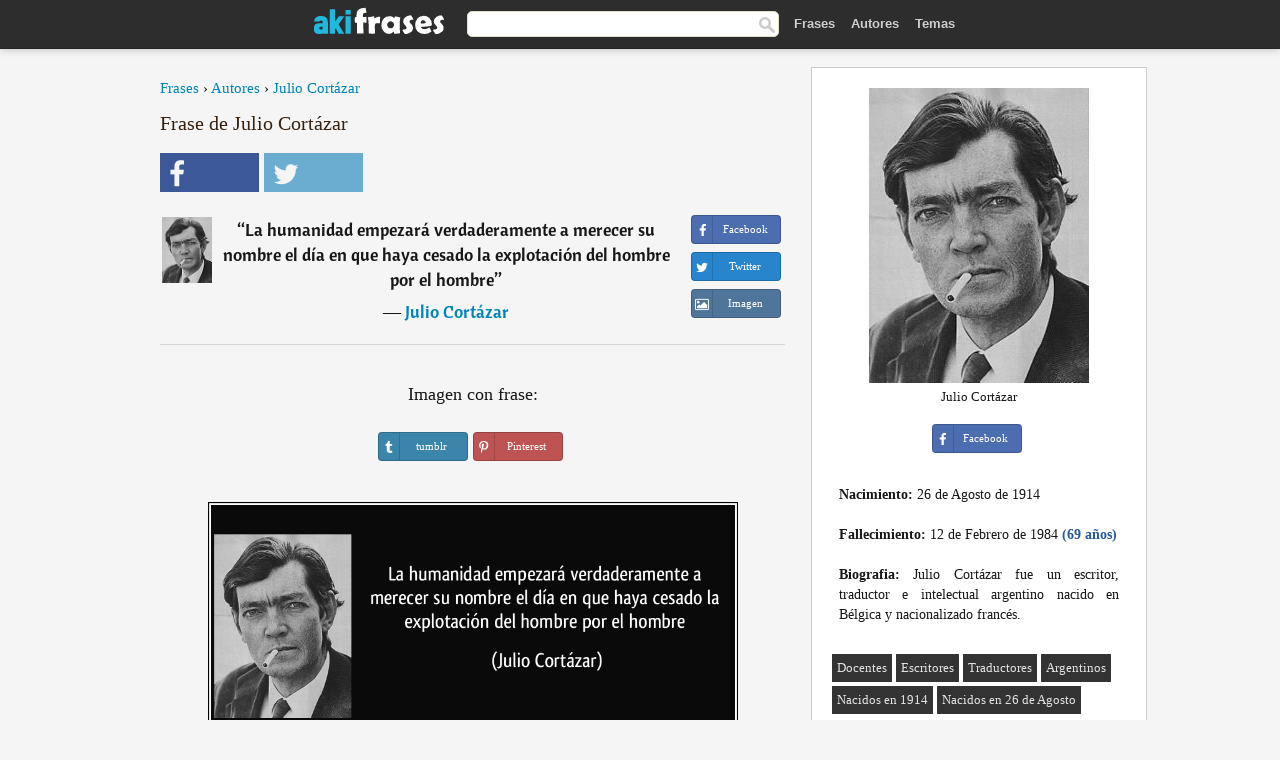

--- FILE ---
content_type: text/html; charset=UTF-8
request_url: https://akifrases.com/frase/147898
body_size: 6245
content:
<!DOCTYPE html>
<html lang="es" xml:lang="es"><head prefix="og: http://ogp.me/ns# fb: http://ogp.me/ns/fb# akifrases: http://ogp.me/ns/fb/akifrases#">
<meta http-equiv="content-type" content="text/html; charset=UTF-8"> 

  <title>La humanidad empezará verdaderamente a merecer su nombre el...</title>
  
  <meta name="description" content="Julio Cortázar - La humanidad empezará verdaderamente a merecer su nombre el día en que haya cesado la explotación del hombre por el hombre - Frases y Citas" />

<link href="/css/basev2.1.0.css" media="screen" rel="stylesheet" type="text/css" />
<meta name="viewport" content="width=device-width, initial-scale=1, maximum-scale=1">
  <meta property="og:title" content="Julio Cortázar" />
  <meta property="og:type" content="akifrases:frase" />
  <meta property="og:site_name" content="Aki Frases" />
  <meta property="og:description" content="La humanidad empezará verdaderamente a merecer su nombre el día en que haya cesado la explotación del hombre por el hombre" />
  <meta property="og:image" content="https://akifrases.com/imagenes/julio-cortazar.jpg" />
  <meta property="og:url" content="https://akifrases.com/frase/147898" />  
  <meta property="fb:app_id" content="126239784251735"/>  <meta property="fb:admins" content="100002369446852" />
  <meta itemprop="image" content="https://akifrases.com/imagenes/julio-cortazar.jpg" />
  <link rel="image_src" href="https://akifrases.com/imagenes/julio-cortazar.jpg" />  
  <link rel="apple-touch-icon" sizes="57x57" href="/apple-touch-icon-57x57.png?v=2016">
  <link rel="apple-touch-icon" sizes="60x60" href="/apple-touch-icon-60x60.png?v=2016">
  <link rel="apple-touch-icon" sizes="72x72" href="/apple-touch-icon-72x72.png?v=2016">
  <link rel="apple-touch-icon" sizes="76x76" href="/apple-touch-icon-76x76.png?v=2016">
  <link rel="apple-touch-icon" sizes="114x114" href="/apple-touch-icon-114x114.png?v=2016">
  <link rel="apple-touch-icon" sizes="120x120" href="/apple-touch-icon-120x120.png?v=2016">
  <link rel="apple-touch-icon" sizes="144x144" href="/apple-touch-icon-144x144.png?v=2016">
  <link rel="apple-touch-icon" sizes="152x152" href="/apple-touch-icon-152x152.png?v=2016">
  <link rel="apple-touch-icon" sizes="180x180" href="/apple-touch-icon-180x180.png?v=2016">
  <link rel="icon" type="image/png" href="/favicon-32x32.png?v=2016" sizes="32x32">
  <link rel="icon" type="image/png" href="/android-chrome-192x192.png?v=2016" sizes="192x192">
  <link rel="icon" type="image/png" href="/favicon-96x96.png?v=2016" sizes="96x96">
  <link rel="icon" type="image/png" href="/favicon-16x16.png?v=2016" sizes="16x16">
  <link rel="manifest" href="/manifest.json?v=2016">
  <link rel="mask-icon" href="/safari-pinned-tab.svg?v=2016" color="#5bbad5">
  <link rel="shortcut icon" href="/favicon.ico?v=2016">
  <meta name="apple-mobile-web-app-title" content="aki frases">
  <meta name="application-name" content="aki frases">
  <meta name="msapplication-TileColor" content="#2b5797">
  <meta name="msapplication-TileImage" content="/mstile-144x144.png?v=2016">
  <meta name="theme-color" content="#ffffff">
   
   
   
<script async src="https://www.googletagmanager.com/gtag/js?id=G-C9PKY8KXCL"></script>
<script>
  window.dataLayer = window.dataLayer || [];
  function gtag(){dataLayer.push(arguments);}
  gtag('js', new Date());

  gtag('config', 'G-C9PKY8KXCL');
</script>
<link rel="canonical" href="https://akifrases.com/frase/147898" />
<script async src="//pagead2.googlesyndication.com/pagead/js/adsbygoogle.js"></script>
<script>
  (adsbygoogle = window.adsbygoogle || []).push({
    google_ad_client: "ca-pub-6631402814758980",
    enable_page_level_ads: true
  });
</script>

 
</head>

<body>
<div class="content">
  

    <div id="tbar_w">
	<div class="uitext" id="siteheader">

<div class="shwrapper">	


<div id="logo">
<a href="/">

<img alt="Frases, Citas y Refranes" src="/img/aki_v3.svg" width="130" height="36">

</a>
</div>
<div id="sitesearch">
<form accept-charset="UTF-8" action="/frases/" method="get" name="headerSearchForm">
<div class="auto_complete_field_wrapper">
<input class="greyText" id="sitesearch_field" name="q" type="text" autocomplete="off">        
<input type="hidden" name="t" value="1">

</div>
<a class="submitLink" href="#" onclick="document.headerSearchForm.submit(); return false;" rel="nofollow"><img alt="Buscar" src="/img/mg.png" title="Frases, Citas y Autores" width="16"></a>
</form>
</div>

<ul class="nav" id="sitenav">
<li>
<a href="/" class="navlink" id="quotes2li">Frases</a>
</li>
<li>
<a href="/autores/" class="navlink" id="authors2li">Autores</a>
</li>
<li>
<a href="/temas/" class="navlink" id="topics2li">Temas</a>
</li>

</ul>

<div class="loginbar">
<div class="ubtn-group" id="lbsearch"><a href="/frases/" class="ubtn ubtn-inverse"> <i class="icon-search icon-white nbarbtn"></i></a></div><div class="ubtn-group" id="lbmore"><a href="#showmore" class="ubtn ubtn-inverse"> <i class="icon-menu icon-white nbarbtn"></i></a></div>
</div>


</div>
</div>

</div>



  <div class="mainContentContainer ">
    <div class="mainContent">
      

      <div class="mainContentFloat">

<div class="leftContainer">
	<br />
	
	<div style="margin-bottom:10px;font-size:15px"><a href="/">Frases</a> › <a href="/autores/">Autores</a> › <a href="/autor/julio-cortázar">Julio Cortázar</a></div><h1>Frase de Julio Cortázar</h1><div class="search_social"><div class="fb_share"><a class="socialBtn square" href="javascript:void(0);" rel="nofollow" onclick="sbWindow('https://www.facebook.com/sharer/sharer.php?u=https://akifrases.com/frase/147898',640,360);"><i class="fa-facebook fa sb2"></i><span></span></a></div><div class="tweet_share"><a class="socialBtn square" href="javascript:void(0);" rel="nofollow" onclick="sbWindow('https://twitter.com/intent/tweet?original_referer=https://akifrases.com/frase/147898&amp;text=La+humanidad+empezar%C3%A1+verdaderamente+a+merecer+su+nombre+el+d%C3%ADa+en+que+haya+cesado+la+explotaci%C3%B3n+del+hombre+por+...&amp;url=https://akifrases.com/frase/147898',570,270);"><i class="fa-twitter fa sb2"></i><span></span></a></div></div><br /><div class="quotes"><div class="quote"><div class="quoteDetails"><table><tbody><tr><td class="qd_td"><a href="/autor/julio-cortázar"><img alt="Julio Cortázar"  src="/imagenes/julio-cortazar-s1.jpg" srcset="/imagenes/julio-cortazar-s1@2x.jpg 2x" width="50" height="66" /></a></td><td class="swidth"><div class="quoteText2">“<a href="/frase/147898" class="qlink">La humanidad empezará verdaderamente a merecer su nombre el día en que haya cesado la explotación del hombre por el hombre</a>” <br /><div class="qauthor">  ― <a href="/autor/julio-cortázar">Julio Cortázar</a></div></div></td></tr></tbody></table></div><div class="action"><div class="acdblock"><div class="abtndiv"><a href="javascript:void(0);" rel="nofollow" onclick="sbWindow('https://www.facebook.com/sharer/sharer.php?u=https://akifrases.com/frase/147898',640,360);" class="btn btn-block btn-social btn-xs btn-facebook" > <span class="fa fa-facebook"></span><div class="abtnlabel">Facebook</div></a></div><div class="abtndiv"><a href="javascript:void(0);" rel="nofollow" onclick="sbWindow('https://twitter.com/intent/tweet?original_referer=https://akifrases.com/frase/147898&amp;text=La+humanidad+empezar%C3%A1+verdaderamente+a+merecer+su+nombre+el+d%C3%ADa+en+que+haya+cesado+la+explotaci%C3%B3n+del+hombre+por+...&amp;url=https://akifrases.com/frase/147898',570,270);" class="btn btn-block btn-social btn-xs btn-twitter"> <span class="fa fa-twitter"></span><div class="abtnlabel">Twitter</div></a></div><div id="wappbtn" class="abtndiv"><a class="btn btn-block btn-social btn-xs btn-wapp" href="whatsapp://send?text=La humanidad empezará verdaderamente a merecer su nombre el día en que haya cesado la explotación del hombre por el hombre - Julio Cortázar - https://akifrases.com/frase/147898"> <span class="fa fa-wapp"></span><div class="abtnlabel">WhatsApp</div></a></div><div class="abtndiv"><a href="/frase/147898" class="btn btn-block btn-social btn-xs btn-img"> <span class="fa fa-img"></span><div class="abtnlabel">Imagen</div></a></div></div></div></div></div><div class="flleft tcenter swidth" id="imgfrase"><div class="fs18"><br>Imagen con frase: </div><br /><div id="isbtns"><div><div class="abtndiv"><a href="javascript:void(0);" rel="nofollow" onclick="sbWindow('https://www.tumblr.com/share/photo?source=https%3A%2F%2Fakifrases.com%2Ffrases-imagenes%2Ffrase-la-humanidad-empezara-verdaderamente-a-merecer-su-nombre-el-dia-en-que-haya-cesado-la-julio-cortazar-147898.jpg&amp;tags=frases%2Cfrase%2Ccitas%2CJulio+Cort%C3%A1zar&amp;caption=La+humanidad+empezar%C3%A1+verdaderamente+a+merecer+su+nombre+el+d%C3%ADa+en+que+haya+cesado+la+explotaci%C3%B3n+del+hombre+por+el+hombre+%3Cbr+%2F%3E+%28Julio+Cort%C3%A1zar%29&amp;clickthru=https%3A%2F%2Fakifrases.com%2Ffrase%2F147898',470,450);" class="btn btn-block btn-social btn-xs2 btn-tumblr"> <span class="fa fa-tumblr"></span><div class="abtnlabel">tumblr</div></a></div><div class="abtndiv"><a href="javascript:void(0);" rel="nofollow" onclick="sbWindow('https://pinterest.com/pin/create/button/?url=https%3A%2F%2Fakifrases.com%2Ffrase%2F147898&amp;media=https%3A%2F%2Fakifrases.com%2Ffrases-imagenes%2Ffrase-la-humanidad-empezara-verdaderamente-a-merecer-su-nombre-el-dia-en-que-haya-cesado-la-julio-cortazar-147898.jpg&amp;description=La+humanidad+empezar%C3%A1+verdaderamente+a+merecer+su+nombre+el+d%C3%ADa+en+que+haya+cesado+la+explotaci%C3%B3n+del+hombre+por+el+hombre+%28Julio+Cort%C3%A1zar%29',570,350);" class="btn btn-block btn-social btn-xs2 btn-pinterest"> <span class="fa fa-pinterest"></span><div class="abtnlabel">Pinterest</div></a></div></div></div><br /><br /><img src="/frases-imagenes/frase-la-humanidad-empezara-verdaderamente-a-merecer-su-nombre-el-dia-en-que-haya-cesado-la-julio-cortazar-147898.jpg" alt="La humanidad empezará verdaderamente a merecer su nombre el día en que haya cesado la explotación del hombre por el hombre (Julio Cortázar)" title="La humanidad empezará verdaderamente a merecer su nombre el día en que haya cesado la explotación del hombre por el hombre (Julio Cortázar)" class="picmw"><br /></div><div class="clear"></div><div class="tcenter qborder mt20"><script async src="//pagead2.googlesyndication.com/pagead/js/adsbygoogle.js"></script>
<!-- akifrases_top1 -->
<ins class="adsbygoogle"
     style="display:inline-block;width:336px;height:280px"
     data-ad-client="ca-pub-6631402814758980"
     data-ad-slot="2148398813"></ins>
<script>
(adsbygoogle = window.adsbygoogle || []).push({});
</script></div><div class="opauthor">Más frases populares de Julio Cortázar</div><div class="quote"><div class="quoteDetails"><table><tbody><tr><td class="qd_td"><a href="/autor/julio-cortázar"><img alt="Julio Cortázar"  src="/imagenes/julio-cortazar-s1.jpg" srcset="/imagenes/julio-cortazar-s1@2x.jpg 2x" width="50" height="66" /></a></td><td class="swidth"><div class="quoteText2">“<a href="/frase/147895" class="qlink">Lo que mucha gente llama amar consiste en elegir a una mujer y casarse con ella. La eligen, te lo juro, los he visto. Como si se pudiese elegir en el amor, como si no fuera un rayo que te parte los huesos y te deja estaqueado en la mitad del patio</a>” <br /><div class="qauthor">  ― <a href="/autor/julio-cortázar">Julio Cortázar</a></div></div></td></tr></tbody></table></div><div class="action"><div class="acdblock"><div class="abtndiv"><a href="javascript:void(0);" rel="nofollow" onclick="sbWindow('https://www.facebook.com/sharer/sharer.php?u=https://akifrases.com/frase/147895',640,360);" class="btn btn-block btn-social btn-xs btn-facebook" > <span class="fa fa-facebook"></span><div class="abtnlabel">Facebook</div></a></div><div class="abtndiv"><a href="javascript:void(0);" rel="nofollow" onclick="sbWindow('https://twitter.com/intent/tweet?original_referer=https://akifrases.com/frase/147895&amp;text=Lo+que+mucha+gente+llama+amar+consiste+en+elegir+a+una+mujer+y+casarse+con+ella.+La+eligen%2C+te+lo+juro%2C+los+he+vi...&amp;url=https://akifrases.com/frase/147895',570,270);" class="btn btn-block btn-social btn-xs btn-twitter"> <span class="fa fa-twitter"></span><div class="abtnlabel">Twitter</div></a></div><div id="wappbtn" class="abtndiv"><a class="btn btn-block btn-social btn-xs btn-wapp" href="whatsapp://send?text=Lo que mucha gente llama amar consiste en elegir a una mujer y casarse con ella. La eligen, te lo juro, los he visto. Como si se pudiese elegir en el amor, como si no fuera un rayo que te parte los huesos y te deja estaqueado en la mitad del patio - Julio Cortázar - https://akifrases.com/frase/147895"> <span class="fa fa-wapp"></span><div class="abtnlabel">WhatsApp</div></a></div><div class="abtndiv"><a href="/frase/147895" class="btn btn-block btn-social btn-xs btn-img"> <span class="fa fa-img"></span><div class="abtnlabel">Imagen</div></a></div></div></div></div><div class="quote"><div class="quoteDetails"><table><tbody><tr><td class="qd_td"><a href="/autor/julio-cortázar"><img alt="Julio Cortázar"  src="/imagenes/julio-cortazar-s1.jpg" srcset="/imagenes/julio-cortazar-s1@2x.jpg 2x" width="50" height="66" /></a></td><td class="swidth"><div class="quoteText2">“<a href="/frase/136350" class="qlink">Las palabras nunca alcanzan cuando lo que hay que decir desborda el alma.</a>” <br /><div class="qauthor">  ― <a href="/autor/julio-cortázar">Julio Cortázar</a></div></div></td></tr></tbody></table></div><div class="action"><div class="acdblock"><div class="abtndiv"><a href="javascript:void(0);" rel="nofollow" onclick="sbWindow('https://www.facebook.com/sharer/sharer.php?u=https://akifrases.com/frase/136350',640,360);" class="btn btn-block btn-social btn-xs btn-facebook" > <span class="fa fa-facebook"></span><div class="abtnlabel">Facebook</div></a></div><div class="abtndiv"><a href="javascript:void(0);" rel="nofollow" onclick="sbWindow('https://twitter.com/intent/tweet?original_referer=https://akifrases.com/frase/136350&amp;text=Las+palabras+nunca+alcanzan+cuando+lo+que+hay+que+decir+desborda+el+alma.&amp;url=https://akifrases.com/frase/136350',570,270);" class="btn btn-block btn-social btn-xs btn-twitter"> <span class="fa fa-twitter"></span><div class="abtnlabel">Twitter</div></a></div><div id="wappbtn" class="abtndiv"><a class="btn btn-block btn-social btn-xs btn-wapp" href="whatsapp://send?text=Las palabras nunca alcanzan cuando lo que hay que decir desborda el alma. - Julio Cortázar - https://akifrases.com/frase/136350"> <span class="fa fa-wapp"></span><div class="abtnlabel">WhatsApp</div></a></div><div class="abtndiv"><a href="/frase/136350" class="btn btn-block btn-social btn-xs btn-img"> <span class="fa fa-img"></span><div class="abtnlabel">Imagen</div></a></div></div></div></div><div class="quote"><div class="quoteDetails"><table><tbody><tr><td class="qd_td"><a href="/autor/julio-cortázar"><img alt="Julio Cortázar"  src="/imagenes/julio-cortazar-s1.jpg" srcset="/imagenes/julio-cortazar-s1@2x.jpg 2x" width="50" height="66" /></a></td><td class="swidth"><div class="quoteText2">“<a href="/frase/147914" class="qlink">Me basta mirarte para saber que con vos me voy a empapar el alma</a>” <br /><div class="qauthor">  ― <a href="/autor/julio-cortázar">Julio Cortázar</a></div></div></td></tr></tbody></table></div><div class="action"><div class="acdblock"><div class="abtndiv"><a href="javascript:void(0);" rel="nofollow" onclick="sbWindow('https://www.facebook.com/sharer/sharer.php?u=https://akifrases.com/frase/147914',640,360);" class="btn btn-block btn-social btn-xs btn-facebook" > <span class="fa fa-facebook"></span><div class="abtnlabel">Facebook</div></a></div><div class="abtndiv"><a href="javascript:void(0);" rel="nofollow" onclick="sbWindow('https://twitter.com/intent/tweet?original_referer=https://akifrases.com/frase/147914&amp;text=Me+basta+mirarte+para+saber+que+con+vos+me+voy+a+empapar+el+alma&amp;url=https://akifrases.com/frase/147914',570,270);" class="btn btn-block btn-social btn-xs btn-twitter"> <span class="fa fa-twitter"></span><div class="abtnlabel">Twitter</div></a></div><div id="wappbtn" class="abtndiv"><a class="btn btn-block btn-social btn-xs btn-wapp" href="whatsapp://send?text=Me basta mirarte para saber que con vos me voy a empapar el alma - Julio Cortázar - https://akifrases.com/frase/147914"> <span class="fa fa-wapp"></span><div class="abtnlabel">WhatsApp</div></a></div><div class="abtndiv"><a href="/frase/147914" class="btn btn-block btn-social btn-xs btn-img"> <span class="fa fa-img"></span><div class="abtnlabel">Imagen</div></a></div></div></div></div><br /><div style="font-size:20px;margin-top:30px;margin-bottom:40px;text-align:center;float:left;width:100%"><a href="/autor/julio-cortázar">Todas las frases de Julio Cortázar</a></div><div class="clear"></div><div class="gad tcenter mt15"><script async src="//pagead2.googlesyndication.com/pagead/js/adsbygoogle.js"></script>
<!-- akifrases_bottom -->
<ins class="adsbygoogle"
     style="display:inline-block;width:336px;height:280px"
     data-ad-client="ca-pub-6631402814758980"
     data-ad-slot="8055331614"></ins>
<script>
(adsbygoogle = window.adsbygoogle || []).push({});
</script></div></div>
<div class="rightContainer">
<div id="ainfobox"><div style="display:none" id="abadivr">Sobre o Autor:</div><img src="/imagenes/julio-cortazar.jpg" alt="Julio Cortázar" title="Julio Cortázar" style="max-width:250px;" /><br />Julio Cortázar<br><br><div class="abtndiv2"><a href="javascript:void(0);" rel="nofollow" onclick="sbWindow('https://www.facebook.com/sharer/sharer.php?u=https://akifrases.com/autor/julio-cortázar',640,360);" class="btn btn-block btn-social btn-xs btn-facebook" > <span class="fa fa-facebook"></span><div class="abtnlabel">Facebook</div></a></div><div id="ainfodata"><div style="text-align:left"><br /><b>Nacimiento:</b> 26 de Agosto de 1914</div><div style="text-align:left"><br /><b>Fallecimiento:</b> 12 de Febrero de 1984  <span style="color:#275A99;font-weight:bold;">(69 años)</span></div><div style="text-align:justify"><br /><b>Biografia:</b> Julio Cortázar fue un escritor, traductor e intelectual argentino nacido en Bélgica y nacionalizado francés.</div></div><br /><div class="tagsblock"><div class="atag"><a href="/autores/buscar/docentes">Docentes</a></div><div class="atag"><a href="/autores/buscar/escritores">Escritores</a></div><div class="atag"><a href="/autores/buscar/traductores">Traductores</a></div><div class="atag"><a href="/autores/buscar/argentinos">Argentinos</a></div><div class="atag"><a href="/autores/buscar/nacidos-en-1914">Nacidos en 1914</a></div><div class="atag"><a href="/autores/buscar/nacidos-en-26-de-agosto">Nacidos en 26 de Agosto</a></div></div><div class="clear"></div></div><div class="clear"></div>
    <div class="clearFloats bigBox qotd" id="quote_of_the_day"><div class="h2Container gradientHeaderContainer" style="float:left"><h2 class="brownBackground">Frase del Día</h2></div><div class="bigBoxBody"><div class="bigBoxContent containerWithHeaderContent">
      <div id="quoteoftheday" >
        <div class="stacked mediumText"><b>“</b><i>Estados Unidos es inusual entre las democracias industriales en cuanto a la rigidez del sistema de control ideológico, adoctrinamiento, podríamos decir, ejercido a través de los medios masivos</i><b>”</b> </div>

<div class="mediumText">
<div class="textRight">

—
<a href="/autor/noam-chomsky"><strong>Noam Chomsky</strong></a>

</div>
</div>


      </div>
	  

<div class="clear"></div></div></div><div class="bigBoxBottom"></div></div>
<div class="clear"></div>
<br />
<div id="adslot2">
<script async src="//pagead2.googlesyndication.com/pagead/js/adsbygoogle.js"></script>
<!-- akifrases_side2 -->
<ins class="adsbygoogle"
     style="display:inline-block;width:300px;height:600px"
     data-ad-client="ca-pub-6631402814758980"
     data-ad-slot="6526618016"></ins>
<script>
(adsbygoogle = window.adsbygoogle || []).push({});
</script></div>

<div id="exbar">
<a id="showmore">&nbsp;</a>
<div class="ubtn-group"><a href="/autores/" class="ubtn ubtn-inverse">Autores</a></div><div class="ubtn-group"><a href="/temas/" class="ubtn ubtn-inverse">Temas</a></div></div>


  <div class="containerWithHeader clearFloats bigBox"><div class="h2Container gradientHeaderContainer"><h2 class="brownBackground">Autores populares</h2></div><div class="bigBoxBody"><div class="bigBoxContent containerWithHeaderContent">
      
	  <div class="dpopauth"><div class="pop_authors" id="apop1" ><a href="/autor/chuck-palahniuk"><img src="/imagenes/chuck-palahniuk-s1.jpg" srcset="/imagenes/chuck-palahniuk-s1@2x.jpg 2x"  width="50" height="66" alt="Chuck Palahniuk" title="Chuck Palahniuk" /></a></div><div class="pop_authors" id="apop2" ><a href="/autor/subcomandante-marcos"><img src="/imagenes/subcomandante-marcos-s1.jpg" srcset="/imagenes/subcomandante-marcos-s1@2x.jpg 2x"  width="50" height="66" alt="Subcomandante Marcos" title="Subcomandante Marcos" /></a></div><div class="pop_authors" id="apop3" ><a href="/autor/fernando-savater"><img src="/imagenes/fernando-savater-s1.jpg" srcset="/imagenes/fernando-savater-s1@2x.jpg 2x"  width="50" height="66" alt="Fernando Savater" title="Fernando Savater" /></a></div><div class="pop_authors" id="apop4" ><a href="/autor/arthur-schopenhauer"><img src="/imagenes/arthur-schopenhauer-s1.jpg" srcset="/imagenes/arthur-schopenhauer-s1@2x.jpg 2x"  width="50" height="66" alt="Arthur Schopenhauer" title="Arthur Schopenhauer" /></a></div><div class="pop_authors" id="apop5" ><a href="/autor/pablo-hasél"><img src="/imagenes/pablo-hasel-s1.jpg" srcset="/imagenes/pablo-hasel-s1@2x.jpg 2x"  width="50" height="66" alt="Pablo Hasél" title="Pablo Hasél" /></a></div><div class="pop_authors" id="apop6" ><a href="/autor/andy-warhol"><img src="/imagenes/andy-warhol-s1.jpg" srcset="/imagenes/andy-warhol-s1@2x.jpg 2x"  width="50" height="66" alt="Andy Warhol" title="Andy Warhol" /></a></div><div class="pop_authors" id="apop7" ><a href="/autor/jerónimo-usera"><img src="/imagenes/jeronimo-usera-s1.jpg" srcset="/imagenes/jeronimo-usera-s1@2x.jpg 2x"  width="50" height="66" alt="Jerónimo Usera" title="Jerónimo Usera" /></a></div><div class="pop_authors" id="apop8" ><a href="/autor/johnny-depp"><img src="/imagenes/johnny-depp-s1.jpg" srcset="/imagenes/johnny-depp-s1@2x.jpg 2x"  width="50" height="66" alt="Johnny Depp" title="Johnny Depp" /></a></div><div class="pop_authors" id="apop9" ><a href="/autor/françois-rené-de-chateaubriand"><img src="/imagenes/francois-rene-de-chateaubriand-s1.jpg" srcset="/imagenes/francois-rene-de-chateaubriand-s1@2x.jpg 2x"  width="50" height="66" alt="François-René de Chateaubriand" title="François-René de Chateaubriand" /></a></div><div class="pop_authors" id="apop10" ><a href="/autor/george-w.-bush"><img src="/imagenes/george-w-bush-s1.jpg" srcset="/imagenes/george-w-bush-s1@2x.jpg 2x"  width="50" height="66" alt="George W. Bush" title="George W. Bush" /></a></div><div class="pop_authors" id="apop11" ><a href="/autor/molière"><img src="/imagenes/moliere-s1.jpg" srcset="/imagenes/moliere-s1@2x.jpg 2x"  width="50" height="66" alt="Molière" title="Molière" /></a></div><div class="pop_authors" id="apop12" ><a href="/autor/lord-byron"><img src="/imagenes/lord-byron-s1.jpg" srcset="/imagenes/lord-byron-s1@2x.jpg 2x"  width="50" height="66" alt="Lord Byron" title="Lord Byron" /></a></div><div class="pop_authors" id="apop13" ><a href="/autor/cicerón"><img src="/imagenes/ciceron-s1.jpg" srcset="/imagenes/ciceron-s1@2x.jpg 2x"  width="50" height="66" alt="Cicerón" title="Cicerón" /></a></div><div class="pop_authors" id="apop14" ><a href="/autor/william-faulkner"><img src="/imagenes/william-faulkner-s1.jpg" srcset="/imagenes/william-faulkner-s1@2x.jpg 2x"  width="50" height="66" alt="William Faulkner" title="William Faulkner" /></a></div><div class="pop_authors" id="apop15" ><a href="/autor/joseph-joubert"><img src="/imagenes/joseph-joubert-s1.jpg" srcset="/imagenes/joseph-joubert-s1@2x.jpg 2x"  width="50" height="66" alt="Joseph Joubert" title="Joseph Joubert" /></a></div><div class="pop_authors dnone" id="apop16" ><a href="/autor/isabel-allende"><img src="/imagenes/isabel-allende-s1.jpg" srcset="/imagenes/isabel-allende-s1@2x.jpg 2x"  width="50" height="66" alt="Isabel Allende" title="Isabel Allende" /></a></div></div>

<div class="clear"></div>

<div class="atag" id="mpopauthors"><a href="/autores/buscar/populares">Más autores populares</a></div>

</div></div>
<div class="bigBoxBottom"></div></div>


  <div class="containerWithHeader clearFloats bigBox"><div class="h2Container gradientHeaderContainer"><h2 class="brownBackground">Temas más populares</h2></div><div id="themesblock" class="bigBoxBody"><div class="bigBoxContent containerWithHeaderContent">
      
	  <div id="poptagsblock tcenter swidth"><div class="atag mwtag"><a href="/frases/vida" class="actionLinkLite serif">Vida</a></div><div class="atag mwtag"><a href="/frases/Éxito" class="actionLinkLite serif">Éxito</a></div><div class="atag mwtag"><a href="/frases/mundo" class="actionLinkLite serif">Mundo</a></div><div class="atag mwtag"><a href="/frases/nada" class="actionLinkLite serif">Nada</a></div><div class="atag mwtag"><a href="/frases/amor" class="actionLinkLite serif">Amor</a></div><div class="atag mwtag"><a href="/frases/hacer" class="actionLinkLite serif">Hacer</a></div><div class="atag mwtag"><a href="/frases/hombres" class="actionLinkLite serif">Hombres</a></div><div class="atag mwtag"><a href="/frases/bien" class="actionLinkLite serif">Bien</a></div><div class="atag mwtag"><a href="/frases/tiempo" class="actionLinkLite serif">Tiempo</a></div><div class="atag mwtag"><a href="/frases/dios" class="actionLinkLite serif">Dios</a></div><div class="atag mwtag"><a href="/frases/gente" class="actionLinkLite serif">Gente</a></div><div class="atag mwtag"><a href="/frases/tener" class="actionLinkLite serif">Tener</a></div><div class="atag mwtag"><a href="/frases/verdad" class="actionLinkLite serif">Verdad</a></div><div class="atag mwtag"><a href="/frases/día" class="actionLinkLite serif">Día</a></div><div class="atag mwtag"><a href="/frases/estar" class="actionLinkLite serif">Estar</a></div><div class="atag mwtag"><a href="/frases/poder" class="actionLinkLite serif">Poder</a></div><div class="atag mwtag"><a href="/frases/mujer" class="actionLinkLite serif">Mujer</a></div><div class="atag mwtag"><a href="/frases/libertad" class="actionLinkLite serif">Libertad</a></div><div class="atag mwtag"><a href="/frases/vivir" class="actionLinkLite serif">Vivir</a></div><div class="atag mwtag"><a href="/frases/personas" class="actionLinkLite serif">Personas</a></div><div class="atag mwtag"><a href="/frases/decir" class="actionLinkLite serif">Decir</a></div><div class="atag mwtag"><a href="/frases/ver" class="actionLinkLite serif">Ver</a></div><div class="atag mwtag"><a href="/frases/corazón" class="actionLinkLite serif">Corazón</a></div><div class="atag mwtag"><a href="/frases/saber" class="actionLinkLite serif">Saber</a></div><div class="atag mwtag"><a href="/frases/mal" class="actionLinkLite serif">Mal</a></div><div class="atag mwtag"><a href="/frases/arte" class="actionLinkLite serif">Arte</a></div><div class="atag mwtag"><a href="/frases/felicidad" class="actionLinkLite serif">Felicidad</a></div><div class="atag mwtag"><a href="/frases/años" class="actionLinkLite serif">Años</a></div><div class="atag mwtag"><a href="/frases/alma" class="actionLinkLite serif">Alma</a></div><div class="atag mwtag"><a href="/frases/trabajo" class="actionLinkLite serif">Trabajo</a></div><div class="atag mwtag"><a href="/frases/historia" class="actionLinkLite serif">Historia</a></div><div class="atag mwtag"><a href="/frases/hoy" class="actionLinkLite serif">Hoy</a></div><div class="atag mwtag"><a href="/frases/estado" class="actionLinkLite serif">Estado</a></div><div class="atag mwtag"><a href="/frases/razón" class="actionLinkLite serif">Razón</a></div><div class="atag mwtag"><a href="/frases/pueblo" class="actionLinkLite serif">Pueblo</a></div><div class="atag mwtag" id="lastpoptag"><a href="/frases/momento" class="actionLinkLite serif">Momento</a></div></div>
<div class="clear"></div></div></div>
<div class="bigBoxBottom"></div>
</div>
</div>
      </div>
      <div class="clear"></div>
    </div>
    <div class="clear"></div>
  </div>

  <div class="clear"></div>
  ﻿  <div class="footerContainer">
    <div class="footer">
      <div class="copyright">
        © 2013-2026 Aki Frases      </div>
      <div class="adminLinksContainer">
        <ul class="adminLinks">
		
		  <li>
            <a href="https://www.facebook.com/akifrases" class="first" target="_blank">Facebook</a>
          </li>
		  
		  <li>
            <a href="/privacidad">Política de Privacidad</a>
          </li>
          <li>
            <a href="/contacto" rel="nofollow">Contacto</a>
          </li>

        </ul>
        <br /><br />
      </div>
    </div>
  </div>

   <script type="text/javascript"> 
function sbWindow(address,w,h) {

    var sTop = window.screen.height / 2 - (h / 2);
    var sLeft = window.screen.width / 2 - (w / 2);
    var sharer = window.open(address, "Compartilhar", "status=1,height=" + h + ",width=" + w + ",top=" + sTop + ",left=" + sLeft + ",resizable=0");
}
</script> 

 <script>
(function() {
      function gs(url,success){
        var script=document.createElement('script');
        script.src=url;
        var head=document.getElementsByTagName('head')[0],
            done=false;
        script.onload=script.onreadystatechange = function(){
          if ( !done && (!this.readyState || this.readyState == 'loaded' || this.readyState == 'complete') ) {
            done=true;
            success();
            script.onload = script.onreadystatechange = null;
            head.removeChild(script);
          }
        };
        head.appendChild(script);
      }
        gs('https://ajax.googleapis.com/ajax/libs/jquery/1.9.1/jquery.min.js',function(){
		gs('https://akifrases.com/js/akif_v2.1.js',function(){
		
				
		})
            
        });
    })();
</script> 
</div>


<script defer src="https://static.cloudflareinsights.com/beacon.min.js/vcd15cbe7772f49c399c6a5babf22c1241717689176015" integrity="sha512-ZpsOmlRQV6y907TI0dKBHq9Md29nnaEIPlkf84rnaERnq6zvWvPUqr2ft8M1aS28oN72PdrCzSjY4U6VaAw1EQ==" data-cf-beacon='{"version":"2024.11.0","token":"34c4da0388074e20a39ae6469b95919b","r":1,"server_timing":{"name":{"cfCacheStatus":true,"cfEdge":true,"cfExtPri":true,"cfL4":true,"cfOrigin":true,"cfSpeedBrain":true},"location_startswith":null}}' crossorigin="anonymous"></script>
</body></html>


--- FILE ---
content_type: text/html; charset=utf-8
request_url: https://www.google.com/recaptcha/api2/aframe
body_size: 270
content:
<!DOCTYPE HTML><html><head><meta http-equiv="content-type" content="text/html; charset=UTF-8"></head><body><script nonce="8qolsbHY1uXWQz_8YMuS9Q">/** Anti-fraud and anti-abuse applications only. See google.com/recaptcha */ try{var clients={'sodar':'https://pagead2.googlesyndication.com/pagead/sodar?'};window.addEventListener("message",function(a){try{if(a.source===window.parent){var b=JSON.parse(a.data);var c=clients[b['id']];if(c){var d=document.createElement('img');d.src=c+b['params']+'&rc='+(localStorage.getItem("rc::a")?sessionStorage.getItem("rc::b"):"");window.document.body.appendChild(d);sessionStorage.setItem("rc::e",parseInt(sessionStorage.getItem("rc::e")||0)+1);localStorage.setItem("rc::h",'1769323594329');}}}catch(b){}});window.parent.postMessage("_grecaptcha_ready", "*");}catch(b){}</script></body></html>